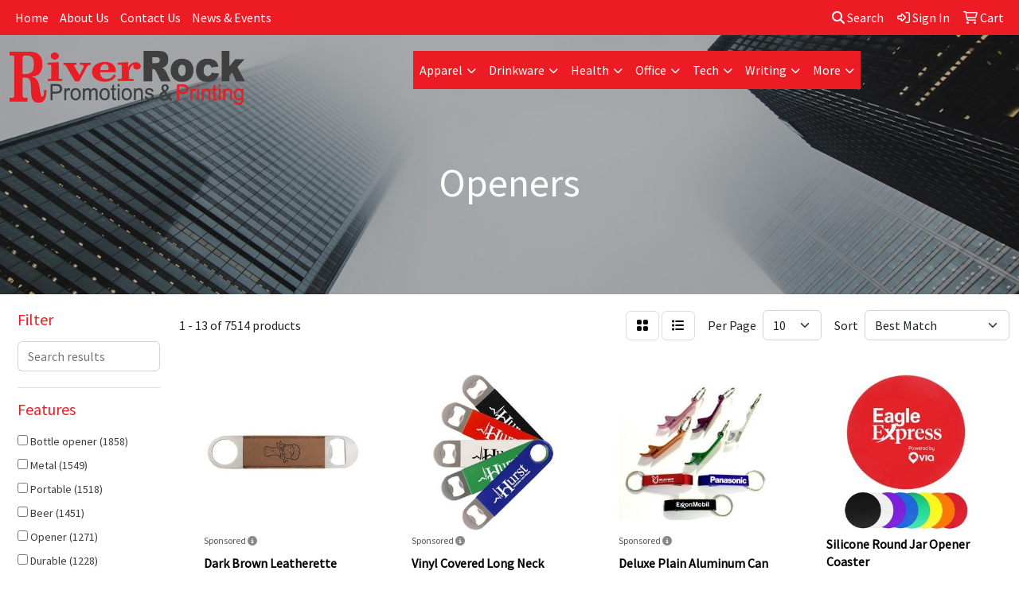

--- FILE ---
content_type: text/html
request_url: https://www.riverrockpp.com/ws/ws.dll/StartSrch?UID=37065&WENavID=16680428
body_size: 11401
content:
<!DOCTYPE html>
<html lang="en"><head>
<meta charset="utf-8">
<meta http-equiv="X-UA-Compatible" content="IE=edge">
<meta name="viewport" content="width=device-width, initial-scale=1">
<!-- The above 3 meta tags *must* come first in the head; any other head content must come *after* these tags -->


<link href="/distsite/styles/8/css/bootstrap.min.css" rel="stylesheet" />
<link href="https://fonts.googleapis.com/css?family=Open+Sans:400,600|Oswald:400,600" rel="stylesheet">
<link href="/distsite/styles/8/css/owl.carousel.min.css" rel="stylesheet">
<link href="/distsite/styles/8/css/nouislider.css" rel="stylesheet">
<!--<link href="/distsite/styles/8/css/menu.css" rel="stylesheet"/>-->
<link href="/distsite/styles/8/css/flexslider.css" rel="stylesheet">
<link href="/distsite/styles/8/css/all.min.css" rel="stylesheet">
<link href="/distsite/styles/8/css/slick/slick.css" rel="stylesheet"/>
<link href="/distsite/styles/8/css/lightbox/lightbox.css" rel="stylesheet"  />
<link href="/distsite/styles/8/css/yamm.css" rel="stylesheet" />
<!-- Custom styles for this theme -->
<link href="/we/we.dll/StyleSheet?UN=37065&Type=WETheme&TS=C45629.7206944444" rel="stylesheet">
<!-- Custom styles for this theme -->
<link href="/we/we.dll/StyleSheet?UN=37065&Type=WETheme-PS&TS=C45629.7206944444" rel="stylesheet">


<!-- HTML5 shim and Respond.js for IE8 support of HTML5 elements and media queries -->
<!--[if lt IE 9]>
      <script src="https://oss.maxcdn.com/html5shiv/3.7.3/html5shiv.min.js"></script>
      <script src="https://oss.maxcdn.com/respond/1.4.2/respond.min.js"></script>
    <![endif]-->

</head>

<body style="background:#fff;">


  <!-- Slide-Out Menu -->
  <div id="filter-menu" class="filter-menu">
    <button id="close-menu" class="btn-close"></button>
    <div class="menu-content">
      
<aside class="filter-sidebar">



<div class="filter-section first">
	<h2>Filter</h2>
	 <div class="input-group mb-3">
	 <input type="text" style="border-right:0;" placeholder="Search results" class="form-control text-search-within-results" name="SearchWithinResults" value="" maxlength="100" onkeyup="HandleTextFilter(event);">
	  <label class="input-group-text" style="background-color:#fff;"><a  style="display:none;" href="javascript:void(0);" class="remove-filter" data-toggle="tooltip" title="Clear" onclick="ClearTextFilter();"><i class="far fa-times" aria-hidden="true"></i> <span class="fa-sr-only">x</span></a></label>
	</div>
</div>

<a href="javascript:void(0);" class="clear-filters"  style="display:none;" onclick="ClearDrillDown();">Clear all filters</a>

<div class="filter-section"  style="display:none;">
	<h2>Categories</h2>

	<div class="filter-list">

	 

		<!-- wrapper for more filters -->
        <div class="show-filter">

		</div><!-- showfilters -->

	</div>

		<a href="#" class="show-more"  style="display:none;" >Show more</a>
</div>


<div class="filter-section" >
	<h2>Features</h2>

		<div class="filter-list">

	  		<div class="checkbox"><label><input class="filtercheckbox" type="checkbox" name="2|Bottle opener" ><span> Bottle opener (1858)</span></label></div><div class="checkbox"><label><input class="filtercheckbox" type="checkbox" name="2|Metal" ><span> Metal (1549)</span></label></div><div class="checkbox"><label><input class="filtercheckbox" type="checkbox" name="2|Portable" ><span> Portable (1518)</span></label></div><div class="checkbox"><label><input class="filtercheckbox" type="checkbox" name="2|Beer" ><span> Beer (1451)</span></label></div><div class="checkbox"><label><input class="filtercheckbox" type="checkbox" name="2|Opener" ><span> Opener (1271)</span></label></div><div class="checkbox"><label><input class="filtercheckbox" type="checkbox" name="2|Durable" ><span> Durable (1228)</span></label></div><div class="checkbox"><label><input class="filtercheckbox" type="checkbox" name="2|Bar" ><span> Bar (1189)</span></label></div><div class="checkbox"><label><input class="filtercheckbox" type="checkbox" name="2|Bottle cap remover" ><span> Bottle cap remover (1119)</span></label></div><div class="checkbox"><label><input class="filtercheckbox" type="checkbox" name="2|Bottle" ><span> Bottle (1040)</span></label></div><div class="checkbox"><label><input class="filtercheckbox" type="checkbox" name="2|Beverage" ><span> Beverage (1023)</span></label></div><div class="show-filter"><div class="checkbox"><label><input class="filtercheckbox" type="checkbox" name="2|Wine" ><span> Wine (838)</span></label></div><div class="checkbox"><label><input class="filtercheckbox" type="checkbox" name="2|Keychain" ><span> Keychain (798)</span></label></div><div class="checkbox"><label><input class="filtercheckbox" type="checkbox" name="2|Stainless steel" ><span> Stainless steel (766)</span></label></div><div class="checkbox"><label><input class="filtercheckbox" type="checkbox" name="2|Drink" ><span> Drink (752)</span></label></div><div class="checkbox"><label><input class="filtercheckbox" type="checkbox" name="2|Aluminum" ><span> Aluminum (742)</span></label></div><div class="checkbox"><label><input class="filtercheckbox" type="checkbox" name="2|Kitchen" ><span> Kitchen (730)</span></label></div><div class="checkbox"><label><input class="filtercheckbox" type="checkbox" name="2|Party" ><span> Party (704)</span></label></div><div class="checkbox"><label><input class="filtercheckbox" type="checkbox" name="2|Split ring" ><span> Split ring (695)</span></label></div><div class="checkbox"><label><input class="filtercheckbox" type="checkbox" name="2|Lightweight" ><span> Lightweight (673)</span></label></div><div class="checkbox"><label><input class="filtercheckbox" type="checkbox" name="2|Restaurant" ><span> Restaurant (673)</span></label></div><div class="checkbox"><label><input class="filtercheckbox" type="checkbox" name="2|Key holder" ><span> Key holder (672)</span></label></div><div class="checkbox"><label><input class="filtercheckbox" type="checkbox" name="2|Key tag" ><span> Key tag (633)</span></label></div><div class="checkbox"><label><input class="filtercheckbox" type="checkbox" name="2|Compact" ><span> Compact (590)</span></label></div><div class="checkbox"><label><input class="filtercheckbox" type="checkbox" name="2|Can" ><span> Can (570)</span></label></div><div class="checkbox"><label><input class="filtercheckbox" type="checkbox" name="2|Tools" ><span> Tools (559)</span></label></div><div class="checkbox"><label><input class="filtercheckbox" type="checkbox" name="2|Key fob" ><span> Key fob (514)</span></label></div><div class="checkbox"><label><input class="filtercheckbox" type="checkbox" name="2|Corkscrew" ><span> Corkscrew (507)</span></label></div><div class="checkbox"><label><input class="filtercheckbox" type="checkbox" name="2|Remover" ><span> Remover (484)</span></label></div><div class="checkbox"><label><input class="filtercheckbox" type="checkbox" name="2|Keyring" ><span> Keyring (483)</span></label></div><div class="checkbox"><label><input class="filtercheckbox" type="checkbox" name="2|Key ring" ><span> Key ring (452)</span></label></div><div class="checkbox"><label><input class="filtercheckbox" type="checkbox" name="2|Key" ><span> Key (442)</span></label></div><div class="checkbox"><label><input class="filtercheckbox" type="checkbox" name="2|Beer opener" ><span> Beer opener (431)</span></label></div><div class="checkbox"><label><input class="filtercheckbox" type="checkbox" name="2|Tag" ><span> Tag (419)</span></label></div><div class="checkbox"><label><input class="filtercheckbox" type="checkbox" name="2|Holder" ><span> Holder (412)</span></label></div><div class="checkbox"><label><input class="filtercheckbox" type="checkbox" name="2|Handheld" ><span> Handheld (402)</span></label></div><div class="checkbox"><label><input class="filtercheckbox" type="checkbox" name="2|Bartender" ><span> Bartender (400)</span></label></div><div class="checkbox"><label><input class="filtercheckbox" type="checkbox" name="2|Ring" ><span> Ring (391)</span></label></div><div class="checkbox"><label><input class="filtercheckbox" type="checkbox" name="2|Cap remover" ><span> Cap remover (390)</span></label></div><div class="checkbox"><label><input class="filtercheckbox" type="checkbox" name="2|Chain" ><span> Chain (373)</span></label></div><div class="checkbox"><label><input class="filtercheckbox" type="checkbox" name="2|Keytag" ><span> Keytag (356)</span></label></div><div class="checkbox"><label><input class="filtercheckbox" type="checkbox" name="2|Fob" ><span> Fob (352)</span></label></div><div class="checkbox"><label><input class="filtercheckbox" type="checkbox" name="2|Claw" ><span> Claw (340)</span></label></div><div class="checkbox"><label><input class="filtercheckbox" type="checkbox" name="2|Wine opener" ><span> Wine opener (336)</span></label></div><div class="checkbox"><label><input class="filtercheckbox" type="checkbox" name="2|Plastic" ><span> Plastic (333)</span></label></div><div class="checkbox"><label><input class="filtercheckbox" type="checkbox" name="2|Split" ><span> Split (333)</span></label></div><div class="checkbox"><label><input class="filtercheckbox" type="checkbox" name="2|Alloy" ><span> Alloy (329)</span></label></div><div class="checkbox"><label><input class="filtercheckbox" type="checkbox" name="2|Crab" ><span> Crab (320)</span></label></div><div class="checkbox"><label><input class="filtercheckbox" type="checkbox" name="2|Barware" ><span> Barware (307)</span></label></div><div class="checkbox"><label><input class="filtercheckbox" type="checkbox" name="2|Magnetic" ><span> Magnetic (300)</span></label></div><div class="checkbox"><label><input class="filtercheckbox" type="checkbox" name="2|Drinking" ><span> Drinking (285)</span></label></div></div>

			<!-- wrapper for more filters -->
			<div class="show-filter">

			</div><!-- showfilters -->
 		</div>
		<a href="#" class="show-more"  >Show more</a>


</div>


<div class="filter-section" >
	<h2>Colors</h2>

		<div class="filter-list">

		  	<div class="checkbox"><label><input class="filtercheckbox" type="checkbox" name="1|Black" ><span> Black (3256)</span></label></div><div class="checkbox"><label><input class="filtercheckbox" type="checkbox" name="1|Red" ><span> Red (2776)</span></label></div><div class="checkbox"><label><input class="filtercheckbox" type="checkbox" name="1|Blue" ><span> Blue (2731)</span></label></div><div class="checkbox"><label><input class="filtercheckbox" type="checkbox" name="1|Silver" ><span> Silver (2362)</span></label></div><div class="checkbox"><label><input class="filtercheckbox" type="checkbox" name="1|Green" ><span> Green (2141)</span></label></div><div class="checkbox"><label><input class="filtercheckbox" type="checkbox" name="1|White" ><span> White (1261)</span></label></div><div class="checkbox"><label><input class="filtercheckbox" type="checkbox" name="1|Purple" ><span> Purple (1135)</span></label></div><div class="checkbox"><label><input class="filtercheckbox" type="checkbox" name="1|Yellow" ><span> Yellow (1090)</span></label></div><div class="checkbox"><label><input class="filtercheckbox" type="checkbox" name="1|Orange" ><span> Orange (1015)</span></label></div><div class="checkbox"><label><input class="filtercheckbox" type="checkbox" name="1|Pink" ><span> Pink (830)</span></label></div><div class="show-filter"><div class="checkbox"><label><input class="filtercheckbox" type="checkbox" name="1|Gold" ><span> Gold (668)</span></label></div><div class="checkbox"><label><input class="filtercheckbox" type="checkbox" name="1|Brown" ><span> Brown (508)</span></label></div><div class="checkbox"><label><input class="filtercheckbox" type="checkbox" name="1|Various" ><span> Various (384)</span></label></div><div class="checkbox"><label><input class="filtercheckbox" type="checkbox" name="1|Gray" ><span> Gray (283)</span></label></div><div class="checkbox"><label><input class="filtercheckbox" type="checkbox" name="1|Black/silver" ><span> Black/silver (158)</span></label></div><div class="checkbox"><label><input class="filtercheckbox" type="checkbox" name="1|Wood brown" ><span> Wood brown (156)</span></label></div><div class="checkbox"><label><input class="filtercheckbox" type="checkbox" name="1|Navy blue" ><span> Navy blue (97)</span></label></div><div class="checkbox"><label><input class="filtercheckbox" type="checkbox" name="1|Royal blue" ><span> Royal blue (94)</span></label></div><div class="checkbox"><label><input class="filtercheckbox" type="checkbox" name="1|Light blue" ><span> Light blue (78)</span></label></div><div class="checkbox"><label><input class="filtercheckbox" type="checkbox" name="1|Blue/silver" ><span> Blue/silver (76)</span></label></div><div class="checkbox"><label><input class="filtercheckbox" type="checkbox" name="1|Black with gold engraving" ><span> Black with gold engraving (74)</span></label></div><div class="checkbox"><label><input class="filtercheckbox" type="checkbox" name="1|Dark brown with black engraving" ><span> Dark brown with black engraving (74)</span></label></div><div class="checkbox"><label><input class="filtercheckbox" type="checkbox" name="1|Gray with black engraving" ><span> Gray with black engraving (74)</span></label></div><div class="checkbox"><label><input class="filtercheckbox" type="checkbox" name="1|Light brown with black engraving" ><span> Light brown with black engraving (74)</span></label></div><div class="checkbox"><label><input class="filtercheckbox" type="checkbox" name="1|Rawhide with black engraving" ><span> Rawhide with black engraving (74)</span></label></div><div class="checkbox"><label><input class="filtercheckbox" type="checkbox" name="1|Rose gold" ><span> Rose gold (71)</span></label></div><div class="checkbox"><label><input class="filtercheckbox" type="checkbox" name="1|Black with silver engraving" ><span> Black with silver engraving (66)</span></label></div><div class="checkbox"><label><input class="filtercheckbox" type="checkbox" name="1|Teal with black engraving" ><span> Teal with black engraving (66)</span></label></div><div class="checkbox"><label><input class="filtercheckbox" type="checkbox" name="1|Red/silver" ><span> Red/silver (62)</span></label></div><div class="checkbox"><label><input class="filtercheckbox" type="checkbox" name="1|Dark blue" ><span> Dark blue (61)</span></label></div><div class="checkbox"><label><input class="filtercheckbox" type="checkbox" name="1|Blue with silver engraving" ><span> Blue with silver engraving (56)</span></label></div><div class="checkbox"><label><input class="filtercheckbox" type="checkbox" name="1|Rose red" ><span> Rose red (56)</span></label></div><div class="checkbox"><label><input class="filtercheckbox" type="checkbox" name="1|Rustic brown with gold engraving" ><span> Rustic brown with gold engraving (55)</span></label></div><div class="checkbox"><label><input class="filtercheckbox" type="checkbox" name="1|Burgundy red" ><span> Burgundy red (50)</span></label></div><div class="checkbox"><label><input class="filtercheckbox" type="checkbox" name="1|Silver/black" ><span> Silver/black (48)</span></label></div><div class="checkbox"><label><input class="filtercheckbox" type="checkbox" name="1|Dark brown" ><span> Dark brown (46)</span></label></div><div class="checkbox"><label><input class="filtercheckbox" type="checkbox" name="1|Wooden brown" ><span> Wooden brown (45)</span></label></div><div class="checkbox"><label><input class="filtercheckbox" type="checkbox" name="1|Cork with black engraving" ><span> Cork with black engraving (44)</span></label></div><div class="checkbox"><label><input class="filtercheckbox" type="checkbox" name="1|Pink with black engraving" ><span> Pink with black engraving (44)</span></label></div><div class="checkbox"><label><input class="filtercheckbox" type="checkbox" name="1|Light brown" ><span> Light brown (43)</span></label></div><div class="checkbox"><label><input class="filtercheckbox" type="checkbox" name="1|White with black engraving" ><span> White with black engraving (41)</span></label></div><div class="checkbox"><label><input class="filtercheckbox" type="checkbox" name="1|White/silver" ><span> White/silver (39)</span></label></div><div class="checkbox"><label><input class="filtercheckbox" type="checkbox" name="1|Wood" ><span> Wood (38)</span></label></div><div class="checkbox"><label><input class="filtercheckbox" type="checkbox" name="1|Green/silver" ><span> Green/silver (37)</span></label></div><div class="checkbox"><label><input class="filtercheckbox" type="checkbox" name="1|Metallic black" ><span> Metallic black (37)</span></label></div><div class="checkbox"><label><input class="filtercheckbox" type="checkbox" name="1|Bamboo with black engraving" ><span> Bamboo with black engraving (34)</span></label></div><div class="checkbox"><label><input class="filtercheckbox" type="checkbox" name="1|Beige" ><span> Beige (34)</span></label></div><div class="checkbox"><label><input class="filtercheckbox" type="checkbox" name="1|Metallic red" ><span> Metallic red (34)</span></label></div><div class="checkbox"><label><input class="filtercheckbox" type="checkbox" name="1|Red with black engraving" ><span> Red with black engraving (34)</span></label></div><div class="checkbox"><label><input class="filtercheckbox" type="checkbox" name="1|Rose with black engraving" ><span> Rose with black engraving (34)</span></label></div></div>


			<!-- wrapper for more filters -->
			<div class="show-filter">

			</div><!-- showfilters -->

		  </div>

		<a href="#" class="show-more"  >Show more</a>
</div>


<div class="filter-section"  >
	<h2>Price Range</h2>
	<div class="filter-price-wrap">
		<div class="filter-price-inner">
			<div class="input-group">
				<span class="input-group-text input-group-text-white">$</span>
				<input type="text" class="form-control form-control-sm filter-min-prices" name="min-prices" value="" placeholder="Min" onkeyup="HandlePriceFilter(event);">
			</div>
			<div class="input-group">
				<span class="input-group-text input-group-text-white">$</span>
				<input type="text" class="form-control form-control-sm filter-max-prices" name="max-prices" value="" placeholder="Max" onkeyup="HandlePriceFilter(event);">
			</div>
		</div>
		<a href="javascript:void(0)" onclick="SetPriceFilter();" ><i class="fa-solid fa-chevron-right"></i></a>
	</div>
</div>

<div class="filter-section"   >
	<h2>Quantity</h2>
	<div class="filter-price-wrap mb-2">
		<input type="text" class="form-control form-control-sm filter-quantity" value="" placeholder="Qty" onkeyup="HandleQuantityFilter(event);">
		<a href="javascript:void(0)" onclick="SetQuantityFilter();"><i class="fa-solid fa-chevron-right"></i></a>
	</div>
</div>




	</aside>

    </div>
</div>




	<div class="container-fluid">
		<div class="row">

			<div class="col-md-3 col-lg-2">
        <div class="d-none d-md-block">
          <div id="desktop-filter">
            
<aside class="filter-sidebar">



<div class="filter-section first">
	<h2>Filter</h2>
	 <div class="input-group mb-3">
	 <input type="text" style="border-right:0;" placeholder="Search results" class="form-control text-search-within-results" name="SearchWithinResults" value="" maxlength="100" onkeyup="HandleTextFilter(event);">
	  <label class="input-group-text" style="background-color:#fff;"><a  style="display:none;" href="javascript:void(0);" class="remove-filter" data-toggle="tooltip" title="Clear" onclick="ClearTextFilter();"><i class="far fa-times" aria-hidden="true"></i> <span class="fa-sr-only">x</span></a></label>
	</div>
</div>

<a href="javascript:void(0);" class="clear-filters"  style="display:none;" onclick="ClearDrillDown();">Clear all filters</a>

<div class="filter-section"  style="display:none;">
	<h2>Categories</h2>

	<div class="filter-list">

	 

		<!-- wrapper for more filters -->
        <div class="show-filter">

		</div><!-- showfilters -->

	</div>

		<a href="#" class="show-more"  style="display:none;" >Show more</a>
</div>


<div class="filter-section" >
	<h2>Features</h2>

		<div class="filter-list">

	  		<div class="checkbox"><label><input class="filtercheckbox" type="checkbox" name="2|Bottle opener" ><span> Bottle opener (1858)</span></label></div><div class="checkbox"><label><input class="filtercheckbox" type="checkbox" name="2|Metal" ><span> Metal (1549)</span></label></div><div class="checkbox"><label><input class="filtercheckbox" type="checkbox" name="2|Portable" ><span> Portable (1518)</span></label></div><div class="checkbox"><label><input class="filtercheckbox" type="checkbox" name="2|Beer" ><span> Beer (1451)</span></label></div><div class="checkbox"><label><input class="filtercheckbox" type="checkbox" name="2|Opener" ><span> Opener (1271)</span></label></div><div class="checkbox"><label><input class="filtercheckbox" type="checkbox" name="2|Durable" ><span> Durable (1228)</span></label></div><div class="checkbox"><label><input class="filtercheckbox" type="checkbox" name="2|Bar" ><span> Bar (1189)</span></label></div><div class="checkbox"><label><input class="filtercheckbox" type="checkbox" name="2|Bottle cap remover" ><span> Bottle cap remover (1119)</span></label></div><div class="checkbox"><label><input class="filtercheckbox" type="checkbox" name="2|Bottle" ><span> Bottle (1040)</span></label></div><div class="checkbox"><label><input class="filtercheckbox" type="checkbox" name="2|Beverage" ><span> Beverage (1023)</span></label></div><div class="show-filter"><div class="checkbox"><label><input class="filtercheckbox" type="checkbox" name="2|Wine" ><span> Wine (838)</span></label></div><div class="checkbox"><label><input class="filtercheckbox" type="checkbox" name="2|Keychain" ><span> Keychain (798)</span></label></div><div class="checkbox"><label><input class="filtercheckbox" type="checkbox" name="2|Stainless steel" ><span> Stainless steel (766)</span></label></div><div class="checkbox"><label><input class="filtercheckbox" type="checkbox" name="2|Drink" ><span> Drink (752)</span></label></div><div class="checkbox"><label><input class="filtercheckbox" type="checkbox" name="2|Aluminum" ><span> Aluminum (742)</span></label></div><div class="checkbox"><label><input class="filtercheckbox" type="checkbox" name="2|Kitchen" ><span> Kitchen (730)</span></label></div><div class="checkbox"><label><input class="filtercheckbox" type="checkbox" name="2|Party" ><span> Party (704)</span></label></div><div class="checkbox"><label><input class="filtercheckbox" type="checkbox" name="2|Split ring" ><span> Split ring (695)</span></label></div><div class="checkbox"><label><input class="filtercheckbox" type="checkbox" name="2|Lightweight" ><span> Lightweight (673)</span></label></div><div class="checkbox"><label><input class="filtercheckbox" type="checkbox" name="2|Restaurant" ><span> Restaurant (673)</span></label></div><div class="checkbox"><label><input class="filtercheckbox" type="checkbox" name="2|Key holder" ><span> Key holder (672)</span></label></div><div class="checkbox"><label><input class="filtercheckbox" type="checkbox" name="2|Key tag" ><span> Key tag (633)</span></label></div><div class="checkbox"><label><input class="filtercheckbox" type="checkbox" name="2|Compact" ><span> Compact (590)</span></label></div><div class="checkbox"><label><input class="filtercheckbox" type="checkbox" name="2|Can" ><span> Can (570)</span></label></div><div class="checkbox"><label><input class="filtercheckbox" type="checkbox" name="2|Tools" ><span> Tools (559)</span></label></div><div class="checkbox"><label><input class="filtercheckbox" type="checkbox" name="2|Key fob" ><span> Key fob (514)</span></label></div><div class="checkbox"><label><input class="filtercheckbox" type="checkbox" name="2|Corkscrew" ><span> Corkscrew (507)</span></label></div><div class="checkbox"><label><input class="filtercheckbox" type="checkbox" name="2|Remover" ><span> Remover (484)</span></label></div><div class="checkbox"><label><input class="filtercheckbox" type="checkbox" name="2|Keyring" ><span> Keyring (483)</span></label></div><div class="checkbox"><label><input class="filtercheckbox" type="checkbox" name="2|Key ring" ><span> Key ring (452)</span></label></div><div class="checkbox"><label><input class="filtercheckbox" type="checkbox" name="2|Key" ><span> Key (442)</span></label></div><div class="checkbox"><label><input class="filtercheckbox" type="checkbox" name="2|Beer opener" ><span> Beer opener (431)</span></label></div><div class="checkbox"><label><input class="filtercheckbox" type="checkbox" name="2|Tag" ><span> Tag (419)</span></label></div><div class="checkbox"><label><input class="filtercheckbox" type="checkbox" name="2|Holder" ><span> Holder (412)</span></label></div><div class="checkbox"><label><input class="filtercheckbox" type="checkbox" name="2|Handheld" ><span> Handheld (402)</span></label></div><div class="checkbox"><label><input class="filtercheckbox" type="checkbox" name="2|Bartender" ><span> Bartender (400)</span></label></div><div class="checkbox"><label><input class="filtercheckbox" type="checkbox" name="2|Ring" ><span> Ring (391)</span></label></div><div class="checkbox"><label><input class="filtercheckbox" type="checkbox" name="2|Cap remover" ><span> Cap remover (390)</span></label></div><div class="checkbox"><label><input class="filtercheckbox" type="checkbox" name="2|Chain" ><span> Chain (373)</span></label></div><div class="checkbox"><label><input class="filtercheckbox" type="checkbox" name="2|Keytag" ><span> Keytag (356)</span></label></div><div class="checkbox"><label><input class="filtercheckbox" type="checkbox" name="2|Fob" ><span> Fob (352)</span></label></div><div class="checkbox"><label><input class="filtercheckbox" type="checkbox" name="2|Claw" ><span> Claw (340)</span></label></div><div class="checkbox"><label><input class="filtercheckbox" type="checkbox" name="2|Wine opener" ><span> Wine opener (336)</span></label></div><div class="checkbox"><label><input class="filtercheckbox" type="checkbox" name="2|Plastic" ><span> Plastic (333)</span></label></div><div class="checkbox"><label><input class="filtercheckbox" type="checkbox" name="2|Split" ><span> Split (333)</span></label></div><div class="checkbox"><label><input class="filtercheckbox" type="checkbox" name="2|Alloy" ><span> Alloy (329)</span></label></div><div class="checkbox"><label><input class="filtercheckbox" type="checkbox" name="2|Crab" ><span> Crab (320)</span></label></div><div class="checkbox"><label><input class="filtercheckbox" type="checkbox" name="2|Barware" ><span> Barware (307)</span></label></div><div class="checkbox"><label><input class="filtercheckbox" type="checkbox" name="2|Magnetic" ><span> Magnetic (300)</span></label></div><div class="checkbox"><label><input class="filtercheckbox" type="checkbox" name="2|Drinking" ><span> Drinking (285)</span></label></div></div>

			<!-- wrapper for more filters -->
			<div class="show-filter">

			</div><!-- showfilters -->
 		</div>
		<a href="#" class="show-more"  >Show more</a>


</div>


<div class="filter-section" >
	<h2>Colors</h2>

		<div class="filter-list">

		  	<div class="checkbox"><label><input class="filtercheckbox" type="checkbox" name="1|Black" ><span> Black (3256)</span></label></div><div class="checkbox"><label><input class="filtercheckbox" type="checkbox" name="1|Red" ><span> Red (2776)</span></label></div><div class="checkbox"><label><input class="filtercheckbox" type="checkbox" name="1|Blue" ><span> Blue (2731)</span></label></div><div class="checkbox"><label><input class="filtercheckbox" type="checkbox" name="1|Silver" ><span> Silver (2362)</span></label></div><div class="checkbox"><label><input class="filtercheckbox" type="checkbox" name="1|Green" ><span> Green (2141)</span></label></div><div class="checkbox"><label><input class="filtercheckbox" type="checkbox" name="1|White" ><span> White (1261)</span></label></div><div class="checkbox"><label><input class="filtercheckbox" type="checkbox" name="1|Purple" ><span> Purple (1135)</span></label></div><div class="checkbox"><label><input class="filtercheckbox" type="checkbox" name="1|Yellow" ><span> Yellow (1090)</span></label></div><div class="checkbox"><label><input class="filtercheckbox" type="checkbox" name="1|Orange" ><span> Orange (1015)</span></label></div><div class="checkbox"><label><input class="filtercheckbox" type="checkbox" name="1|Pink" ><span> Pink (830)</span></label></div><div class="show-filter"><div class="checkbox"><label><input class="filtercheckbox" type="checkbox" name="1|Gold" ><span> Gold (668)</span></label></div><div class="checkbox"><label><input class="filtercheckbox" type="checkbox" name="1|Brown" ><span> Brown (508)</span></label></div><div class="checkbox"><label><input class="filtercheckbox" type="checkbox" name="1|Various" ><span> Various (384)</span></label></div><div class="checkbox"><label><input class="filtercheckbox" type="checkbox" name="1|Gray" ><span> Gray (283)</span></label></div><div class="checkbox"><label><input class="filtercheckbox" type="checkbox" name="1|Black/silver" ><span> Black/silver (158)</span></label></div><div class="checkbox"><label><input class="filtercheckbox" type="checkbox" name="1|Wood brown" ><span> Wood brown (156)</span></label></div><div class="checkbox"><label><input class="filtercheckbox" type="checkbox" name="1|Navy blue" ><span> Navy blue (97)</span></label></div><div class="checkbox"><label><input class="filtercheckbox" type="checkbox" name="1|Royal blue" ><span> Royal blue (94)</span></label></div><div class="checkbox"><label><input class="filtercheckbox" type="checkbox" name="1|Light blue" ><span> Light blue (78)</span></label></div><div class="checkbox"><label><input class="filtercheckbox" type="checkbox" name="1|Blue/silver" ><span> Blue/silver (76)</span></label></div><div class="checkbox"><label><input class="filtercheckbox" type="checkbox" name="1|Black with gold engraving" ><span> Black with gold engraving (74)</span></label></div><div class="checkbox"><label><input class="filtercheckbox" type="checkbox" name="1|Dark brown with black engraving" ><span> Dark brown with black engraving (74)</span></label></div><div class="checkbox"><label><input class="filtercheckbox" type="checkbox" name="1|Gray with black engraving" ><span> Gray with black engraving (74)</span></label></div><div class="checkbox"><label><input class="filtercheckbox" type="checkbox" name="1|Light brown with black engraving" ><span> Light brown with black engraving (74)</span></label></div><div class="checkbox"><label><input class="filtercheckbox" type="checkbox" name="1|Rawhide with black engraving" ><span> Rawhide with black engraving (74)</span></label></div><div class="checkbox"><label><input class="filtercheckbox" type="checkbox" name="1|Rose gold" ><span> Rose gold (71)</span></label></div><div class="checkbox"><label><input class="filtercheckbox" type="checkbox" name="1|Black with silver engraving" ><span> Black with silver engraving (66)</span></label></div><div class="checkbox"><label><input class="filtercheckbox" type="checkbox" name="1|Teal with black engraving" ><span> Teal with black engraving (66)</span></label></div><div class="checkbox"><label><input class="filtercheckbox" type="checkbox" name="1|Red/silver" ><span> Red/silver (62)</span></label></div><div class="checkbox"><label><input class="filtercheckbox" type="checkbox" name="1|Dark blue" ><span> Dark blue (61)</span></label></div><div class="checkbox"><label><input class="filtercheckbox" type="checkbox" name="1|Blue with silver engraving" ><span> Blue with silver engraving (56)</span></label></div><div class="checkbox"><label><input class="filtercheckbox" type="checkbox" name="1|Rose red" ><span> Rose red (56)</span></label></div><div class="checkbox"><label><input class="filtercheckbox" type="checkbox" name="1|Rustic brown with gold engraving" ><span> Rustic brown with gold engraving (55)</span></label></div><div class="checkbox"><label><input class="filtercheckbox" type="checkbox" name="1|Burgundy red" ><span> Burgundy red (50)</span></label></div><div class="checkbox"><label><input class="filtercheckbox" type="checkbox" name="1|Silver/black" ><span> Silver/black (48)</span></label></div><div class="checkbox"><label><input class="filtercheckbox" type="checkbox" name="1|Dark brown" ><span> Dark brown (46)</span></label></div><div class="checkbox"><label><input class="filtercheckbox" type="checkbox" name="1|Wooden brown" ><span> Wooden brown (45)</span></label></div><div class="checkbox"><label><input class="filtercheckbox" type="checkbox" name="1|Cork with black engraving" ><span> Cork with black engraving (44)</span></label></div><div class="checkbox"><label><input class="filtercheckbox" type="checkbox" name="1|Pink with black engraving" ><span> Pink with black engraving (44)</span></label></div><div class="checkbox"><label><input class="filtercheckbox" type="checkbox" name="1|Light brown" ><span> Light brown (43)</span></label></div><div class="checkbox"><label><input class="filtercheckbox" type="checkbox" name="1|White with black engraving" ><span> White with black engraving (41)</span></label></div><div class="checkbox"><label><input class="filtercheckbox" type="checkbox" name="1|White/silver" ><span> White/silver (39)</span></label></div><div class="checkbox"><label><input class="filtercheckbox" type="checkbox" name="1|Wood" ><span> Wood (38)</span></label></div><div class="checkbox"><label><input class="filtercheckbox" type="checkbox" name="1|Green/silver" ><span> Green/silver (37)</span></label></div><div class="checkbox"><label><input class="filtercheckbox" type="checkbox" name="1|Metallic black" ><span> Metallic black (37)</span></label></div><div class="checkbox"><label><input class="filtercheckbox" type="checkbox" name="1|Bamboo with black engraving" ><span> Bamboo with black engraving (34)</span></label></div><div class="checkbox"><label><input class="filtercheckbox" type="checkbox" name="1|Beige" ><span> Beige (34)</span></label></div><div class="checkbox"><label><input class="filtercheckbox" type="checkbox" name="1|Metallic red" ><span> Metallic red (34)</span></label></div><div class="checkbox"><label><input class="filtercheckbox" type="checkbox" name="1|Red with black engraving" ><span> Red with black engraving (34)</span></label></div><div class="checkbox"><label><input class="filtercheckbox" type="checkbox" name="1|Rose with black engraving" ><span> Rose with black engraving (34)</span></label></div></div>


			<!-- wrapper for more filters -->
			<div class="show-filter">

			</div><!-- showfilters -->

		  </div>

		<a href="#" class="show-more"  >Show more</a>
</div>


<div class="filter-section"  >
	<h2>Price Range</h2>
	<div class="filter-price-wrap">
		<div class="filter-price-inner">
			<div class="input-group">
				<span class="input-group-text input-group-text-white">$</span>
				<input type="text" class="form-control form-control-sm filter-min-prices" name="min-prices" value="" placeholder="Min" onkeyup="HandlePriceFilter(event);">
			</div>
			<div class="input-group">
				<span class="input-group-text input-group-text-white">$</span>
				<input type="text" class="form-control form-control-sm filter-max-prices" name="max-prices" value="" placeholder="Max" onkeyup="HandlePriceFilter(event);">
			</div>
		</div>
		<a href="javascript:void(0)" onclick="SetPriceFilter();" ><i class="fa-solid fa-chevron-right"></i></a>
	</div>
</div>

<div class="filter-section"   >
	<h2>Quantity</h2>
	<div class="filter-price-wrap mb-2">
		<input type="text" class="form-control form-control-sm filter-quantity" value="" placeholder="Qty" onkeyup="HandleQuantityFilter(event);">
		<a href="javascript:void(0)" onclick="SetQuantityFilter();"><i class="fa-solid fa-chevron-right"></i></a>
	</div>
</div>




	</aside>

          </div>
        </div>
			</div>

			<div class="col-md-9 col-lg-10">
				

				<ol class="breadcrumb"  style="display:none;" >
              		<li><a href="https://www.riverrockpp.com" target="_top">Home</a></li>
             	 	<li class="active">Openers</li>
            	</ol>




				<div id="product-list-controls">

				
						<div class="d-flex align-items-center justify-content-between">
							<div class="d-none d-md-block me-3">
								1 - 13 of  7514 <span class="d-none d-lg-inline">products</span>
							</div>
					  
						  <!-- Right Aligned Controls -->
						  <div class="product-controls-right d-flex align-items-center">
       
              <button id="show-filter-button" class="btn btn-control d-block d-md-none"><i class="fa-solid fa-filter" aria-hidden="true"></i></button>

							
							<span class="me-3">
								<a href="/ws/ws.dll/StartSrch?UID=37065&WENavID=16680428&View=T&ST=260119190504262209860215289" class="btn btn-control grid" title="Change to Grid View"><i class="fa-solid fa-grid-2" aria-hidden="true"></i>  <span class="fa-sr-only">Grid</span></a>
								<a href="/ws/ws.dll/StartSrch?UID=37065&WENavID=16680428&View=L&ST=260119190504262209860215289" class="btn btn-control" title="Change to List View"><i class="fa-solid fa-list"></i> <span class="fa-sr-only">List</span></a>
							</span>
							
					  
							<!-- Number of Items Per Page -->
							<div class="me-2 d-none d-lg-block">
								<label>Per Page</label>
							</div>
							<div class="me-3 d-none d-md-block">
								<select class="form-select notranslate" onchange="GoToNewURL(this);" aria-label="Items per page">
									<option value="/ws/ws.dll/StartSrch?UID=37065&WENavID=16680428&ST=260119190504262209860215289&PPP=10" selected>10</option><option value="/ws/ws.dll/StartSrch?UID=37065&WENavID=16680428&ST=260119190504262209860215289&PPP=25" >25</option><option value="/ws/ws.dll/StartSrch?UID=37065&WENavID=16680428&ST=260119190504262209860215289&PPP=50" >50</option><option value="/ws/ws.dll/StartSrch?UID=37065&WENavID=16680428&ST=260119190504262209860215289&PPP=100" >100</option><option value="/ws/ws.dll/StartSrch?UID=37065&WENavID=16680428&ST=260119190504262209860215289&PPP=250" >250</option>
								
								</select>
							</div>
					  
							<!-- Sort By -->
							<div class="d-none d-lg-block me-2">
								<label>Sort</label>
							</div>
							<div>
								<select class="form-select" onchange="GoToNewURL(this);">
									<option value="/ws/ws.dll/StartSrch?UID=37065&WENavID=16680428&Sort=0">Best Match</option><option value="/ws/ws.dll/StartSrch?UID=37065&WENavID=16680428&Sort=3">Most Popular</option><option value="/ws/ws.dll/StartSrch?UID=37065&WENavID=16680428&Sort=1">Price (Low to High)</option><option value="/ws/ws.dll/StartSrch?UID=37065&WENavID=16680428&Sort=2">Price (High to Low)</option>
								 </select>
							</div>
						  </div>
						</div>

			  </div>

				<!-- Product Results List -->
				<ul class="thumbnail-list"><li>
 <a href="https://www.riverrockpp.com/p/OLXAL-MJDLT/dark-brown-leatherette-bottle-opener" target="_parent" alt="Dark Brown Leatherette Bottle Opener" data-adid="69170|5644229" onclick="PostAdStatToService(505644229,1);">
 <div class="pr-list-grid">
		<img class="img-responsive" src="/ws/ws.dll/QPic?SN=69170&P=505644229&I=0&PX=300" alt="Dark Brown Leatherette Bottle Opener">
		<p class="pr-list-sponsored">Sponsored <span data-bs-toggle="tooltip" data-container="body" data-bs-placement="top" title="You're seeing this ad based on the product's relevance to your search query."><i class="fa fa-info-circle" aria-hidden="true"></i></span></p>
		<p class="pr-name">Dark Brown Leatherette Bottle Opener</p>
		<div class="pr-meta-row">
			<div class="product-reviews"  style="display:none;">
				<div class="rating-stars">
				<i class="fa-solid fa-star-sharp" aria-hidden="true"></i><i class="fa-solid fa-star-sharp" aria-hidden="true"></i><i class="fa-solid fa-star-sharp" aria-hidden="true"></i><i class="fa-solid fa-star-sharp" aria-hidden="true"></i><i class="fa-solid fa-star-sharp" aria-hidden="true"></i>
				</div>
				<span class="rating-count">(0)</span>
			</div>
			
		</div>
		<p class="pr-number"  ><span class="notranslate">Item #OLXAL-MJDLT</span></p>
		<p class="pr-price"  ><span class="notranslate">$8.0039</span> - <span class="notranslate">$9.3969</span></p>
 </div>
 </a>
</li>
<li>
 <a href="https://www.riverrockpp.com/p/INBYL-LNZUF/vinyl-covered-long-neck-bottle-opener" target="_parent" alt="Vinyl Covered Long Neck Bottle Opener" data-adid="67961|5272649" onclick="PostAdStatToService(385272649,1);">
 <div class="pr-list-grid">
		<img class="img-responsive" src="/ws/ws.dll/QPic?SN=67961&P=385272649&I=0&PX=300" alt="Vinyl Covered Long Neck Bottle Opener">
		<p class="pr-list-sponsored">Sponsored <span data-bs-toggle="tooltip" data-container="body" data-bs-placement="top" title="You're seeing this ad based on the product's relevance to your search query."><i class="fa fa-info-circle" aria-hidden="true"></i></span></p>
		<p class="pr-name">Vinyl Covered Long Neck Bottle Opener</p>
		<div class="pr-meta-row">
			<div class="product-reviews"  style="display:none;">
				<div class="rating-stars">
				<i class="fa-solid fa-star-sharp active" aria-hidden="true"></i><i class="fa-solid fa-star-sharp active" aria-hidden="true"></i><i class="fa-solid fa-star-sharp active" aria-hidden="true"></i><i class="fa-solid fa-star-sharp" aria-hidden="true"></i><i class="fa-solid fa-star-sharp" aria-hidden="true"></i>
				</div>
				<span class="rating-count">(2)</span>
			</div>
			
		</div>
		<p class="pr-number"  ><span class="notranslate">Item #INBYL-LNZUF</span></p>
		<p class="pr-price"  ><span class="notranslate">$1.44</span> - <span class="notranslate">$1.79</span></p>
 </div>
 </a>
</li>
<li>
 <a href="https://www.riverrockpp.com/p/BOAWH-GBDEB/deluxe-plain-aluminum-can-and-bottle-opener-w-key-ring" target="_parent" alt="Deluxe Plain Aluminum Can and Bottle Opener w/ Key Ring" data-adid="67961|2761565" onclick="PostAdStatToService(762761565,1);">
 <div class="pr-list-grid">
		<img class="img-responsive" src="/ws/ws.dll/QPic?SN=67961&P=762761565&I=0&PX=300" alt="Deluxe Plain Aluminum Can and Bottle Opener w/ Key Ring">
		<p class="pr-list-sponsored">Sponsored <span data-bs-toggle="tooltip" data-container="body" data-bs-placement="top" title="You're seeing this ad based on the product's relevance to your search query."><i class="fa fa-info-circle" aria-hidden="true"></i></span></p>
		<p class="pr-name">Deluxe Plain Aluminum Can and Bottle Opener w/ Key Ring</p>
		<div class="pr-meta-row">
			<div class="product-reviews"  style="display:none;">
				<div class="rating-stars">
				<i class="fa-solid fa-star-sharp active" aria-hidden="true"></i><i class="fa-solid fa-star-sharp active" aria-hidden="true"></i><i class="fa-solid fa-star-sharp active" aria-hidden="true"></i><i class="fa-solid fa-star-sharp active" aria-hidden="true"></i><i class="fa-solid fa-star-sharp" aria-hidden="true"></i>
				</div>
				<span class="rating-count">(1)</span>
			</div>
			
		</div>
		<p class="pr-number"  ><span class="notranslate">Item #BOAWH-GBDEB</span></p>
		<p class="pr-price"  ><span class="notranslate">$0.72</span> - <span class="notranslate">$0.94</span></p>
 </div>
 </a>
</li>
<a name="3" href="#" alt="Item 3"></a>
<li>
 <a href="https://www.riverrockpp.com/p/QNBXD-NMQJB/silicone-round-jar-opener-coaster" target="_parent" alt="Silicone Round Jar Opener Coaster">
 <div class="pr-list-grid">
		<img class="img-responsive" src="/ws/ws.dll/QPic?SN=69533&P=186162651&I=0&PX=300" alt="Silicone Round Jar Opener Coaster">
		<p class="pr-name">Silicone Round Jar Opener Coaster</p>
		<div class="pr-meta-row">
			<div class="product-reviews"  style="display:none;">
				<div class="rating-stars">
				<i class="fa-solid fa-star-sharp" aria-hidden="true"></i><i class="fa-solid fa-star-sharp" aria-hidden="true"></i><i class="fa-solid fa-star-sharp" aria-hidden="true"></i><i class="fa-solid fa-star-sharp" aria-hidden="true"></i><i class="fa-solid fa-star-sharp" aria-hidden="true"></i>
				</div>
				<span class="rating-count">(0)</span>
			</div>
			
		</div>
		<p class="pr-number"  ><span class="notranslate">Item #QNBXD-NMQJB</span></p>
		<p class="pr-price"  ><span class="notranslate">$0.616</span> - <span class="notranslate">$1.00</span></p>
 </div>
 </a>
</li>
<a name="4" href="#" alt="Item 4"></a>
<li>
 <a href="https://www.riverrockpp.com/p/IKZCE-RCCLU/aluminum-opener-keychain" target="_parent" alt="Aluminum Opener Keychain">
 <div class="pr-list-grid">
		<img class="img-responsive" src="/ws/ws.dll/QPic?SN=69533&P=737805402&I=0&PX=300" alt="Aluminum Opener Keychain">
		<p class="pr-name">Aluminum Opener Keychain</p>
		<div class="pr-meta-row">
			<div class="product-reviews"  style="display:none;">
				<div class="rating-stars">
				<i class="fa-solid fa-star-sharp" aria-hidden="true"></i><i class="fa-solid fa-star-sharp" aria-hidden="true"></i><i class="fa-solid fa-star-sharp" aria-hidden="true"></i><i class="fa-solid fa-star-sharp" aria-hidden="true"></i><i class="fa-solid fa-star-sharp" aria-hidden="true"></i>
				</div>
				<span class="rating-count">(0)</span>
			</div>
			
		</div>
		<p class="pr-number"  ><span class="notranslate">Item #IKZCE-RCCLU</span></p>
		<p class="pr-price"  ><span class="notranslate">$0.30</span></p>
 </div>
 </a>
</li>
<a name="5" href="#" alt="Item 5"></a>
<li>
 <a href="https://www.riverrockpp.com/p/LJWWI-RRMZU/the-snappy-cover" target="_parent" alt="The Snappy Cover">
 <div class="pr-list-grid">
		<img class="img-responsive" src="/ws/ws.dll/QPic?SN=68218&P=308076166&I=0&PX=300" alt="The Snappy Cover">
		<p class="pr-name">The Snappy Cover</p>
		<div class="pr-meta-row">
			<div class="product-reviews"  style="display:none;">
				<div class="rating-stars">
				<i class="fa-solid fa-star-sharp" aria-hidden="true"></i><i class="fa-solid fa-star-sharp" aria-hidden="true"></i><i class="fa-solid fa-star-sharp" aria-hidden="true"></i><i class="fa-solid fa-star-sharp" aria-hidden="true"></i><i class="fa-solid fa-star-sharp" aria-hidden="true"></i>
				</div>
				<span class="rating-count">(0)</span>
			</div>
			
		</div>
		<p class="pr-number"  ><span class="notranslate">Item #LJWWI-RRMZU</span></p>
		<p class="pr-price"  ><span class="notranslate">$1.29</span> - <span class="notranslate">$1.72</span></p>
 </div>
 </a>
</li>
<a name="6" href="#" alt="Item 6"></a>
<li>
 <a href="https://www.riverrockpp.com/p/ZPBZC-KBEWS/pub-vinyl-bottle-opener" target="_parent" alt="Pub Vinyl Bottle Opener">
 <div class="pr-list-grid">
		<img class="img-responsive" src="/ws/ws.dll/QPic?SN=50018&P=184590630&I=0&PX=300" alt="Pub Vinyl Bottle Opener">
		<p class="pr-name">Pub Vinyl Bottle Opener</p>
		<div class="pr-meta-row">
			<div class="product-reviews"  style="display:none;">
				<div class="rating-stars">
				<i class="fa-solid fa-star-sharp" aria-hidden="true"></i><i class="fa-solid fa-star-sharp" aria-hidden="true"></i><i class="fa-solid fa-star-sharp" aria-hidden="true"></i><i class="fa-solid fa-star-sharp" aria-hidden="true"></i><i class="fa-solid fa-star-sharp" aria-hidden="true"></i>
				</div>
				<span class="rating-count">(0)</span>
			</div>
			
		</div>
		<p class="pr-number"  ><span class="notranslate">Item #ZPBZC-KBEWS</span></p>
		<p class="pr-price"  ><span class="notranslate">$2.75</span> - <span class="notranslate">$3.15</span></p>
 </div>
 </a>
</li>
<a name="7" href="#" alt="Item 7"></a>
<li>
 <a href="https://www.riverrockpp.com/p/QNEZD-OUFOD/4-in-1-sure-grip-opener" target="_parent" alt="4-In-1 Sure Grip Opener">
 <div class="pr-list-grid">
		<img class="img-responsive" src="/ws/ws.dll/QPic?SN=60462&P=906752931&I=0&PX=300" alt="4-In-1 Sure Grip Opener">
		<p class="pr-name">4-In-1 Sure Grip Opener</p>
		<div class="pr-meta-row">
			<div class="product-reviews"  style="display:none;">
				<div class="rating-stars">
				<i class="fa-solid fa-star-sharp" aria-hidden="true"></i><i class="fa-solid fa-star-sharp" aria-hidden="true"></i><i class="fa-solid fa-star-sharp" aria-hidden="true"></i><i class="fa-solid fa-star-sharp" aria-hidden="true"></i><i class="fa-solid fa-star-sharp" aria-hidden="true"></i>
				</div>
				<span class="rating-count">(0)</span>
			</div>
			
		</div>
		<p class="pr-number"  ><span class="notranslate">Item #QNEZD-OUFOD</span></p>
		<p class="pr-price"  ><span class="notranslate">$1.30</span> - <span class="notranslate">$1.57</span></p>
 </div>
 </a>
</li>
<a name="8" href="#" alt="Item 8"></a>
<li>
 <a href="https://www.riverrockpp.com/p/BOAWH-GBDEB/deluxe-plain-aluminum-can-and-bottle-opener-w-key-ring" target="_parent" alt="Deluxe Plain Aluminum Can and Bottle Opener w/ Key Ring">
 <div class="pr-list-grid">
		<img class="img-responsive" src="/ws/ws.dll/QPic?SN=67961&P=762761565&I=0&PX=300" alt="Deluxe Plain Aluminum Can and Bottle Opener w/ Key Ring">
		<p class="pr-name">Deluxe Plain Aluminum Can and Bottle Opener w/ Key Ring</p>
		<div class="pr-meta-row">
			<div class="product-reviews"  style="display:none;">
				<div class="rating-stars">
				<i class="fa-solid fa-star-sharp active" aria-hidden="true"></i><i class="fa-solid fa-star-sharp active" aria-hidden="true"></i><i class="fa-solid fa-star-sharp active" aria-hidden="true"></i><i class="fa-solid fa-star-sharp active" aria-hidden="true"></i><i class="fa-solid fa-star-sharp" aria-hidden="true"></i>
				</div>
				<span class="rating-count">(1)</span>
			</div>
			
		</div>
		<p class="pr-number"  ><span class="notranslate">Item #BOAWH-GBDEB</span></p>
		<p class="pr-price"  ><span class="notranslate">$0.72</span> - <span class="notranslate">$0.94</span></p>
 </div>
 </a>
</li>
<a name="9" href="#" alt="Item 9"></a>
<li>
 <a href="https://www.riverrockpp.com/p/AHVWI-IUBCK/waiters-wine-opener" target="_parent" alt="Waiter's Wine Opener">
 <div class="pr-list-grid">
		<img class="img-responsive" src="/ws/ws.dll/QPic?SN=50018&P=564008066&I=0&PX=300" alt="Waiter's Wine Opener">
		<p class="pr-name">Waiter's Wine Opener</p>
		<div class="pr-meta-row">
			<div class="product-reviews"  style="display:none;">
				<div class="rating-stars">
				<i class="fa-solid fa-star-sharp active" aria-hidden="true"></i><i class="fa-solid fa-star-sharp active" aria-hidden="true"></i><i class="fa-solid fa-star-sharp active" aria-hidden="true"></i><i class="fa-solid fa-star-sharp" aria-hidden="true"></i><i class="fa-solid fa-star-sharp" aria-hidden="true"></i>
				</div>
				<span class="rating-count">(1)</span>
			</div>
			
		</div>
		<p class="pr-number"  ><span class="notranslate">Item #AHVWI-IUBCK</span></p>
		<p class="pr-price"  ><span class="notranslate">$3.95</span> - <span class="notranslate">$4.35</span></p>
 </div>
 </a>
</li>
<a name="10" href="#" alt="Item 10"></a>
<li>
 <a href="https://www.riverrockpp.com/p/GLVVE-NDPTW/oval-bottle-opener-keychain-w-strap" target="_parent" alt="Oval Bottle Opener Keychain w/ Strap">
 <div class="pr-list-grid">
		<img class="img-responsive" src="/ws/ws.dll/QPic?SN=69533&P=776004072&I=0&PX=300" alt="Oval Bottle Opener Keychain w/ Strap">
		<p class="pr-name">Oval Bottle Opener Keychain w/ Strap</p>
		<div class="pr-meta-row">
			<div class="product-reviews"  style="display:none;">
				<div class="rating-stars">
				<i class="fa-solid fa-star-sharp" aria-hidden="true"></i><i class="fa-solid fa-star-sharp" aria-hidden="true"></i><i class="fa-solid fa-star-sharp" aria-hidden="true"></i><i class="fa-solid fa-star-sharp" aria-hidden="true"></i><i class="fa-solid fa-star-sharp" aria-hidden="true"></i>
				</div>
				<span class="rating-count">(0)</span>
			</div>
			
		</div>
		<p class="pr-number"  ><span class="notranslate">Item #GLVVE-NDPTW</span></p>
		<p class="pr-price"  ><span class="notranslate">$0.60</span> - <span class="notranslate">$0.85</span></p>
 </div>
 </a>
</li>
<a name="11" href="#" alt="Item 11"></a>
<li>
 <a href="https://www.riverrockpp.com/p/DOETH-PVMFR/metal-credit-card-bottle-opener" target="_parent" alt="Metal Credit Card Bottle Opener">
 <div class="pr-list-grid">
		<img class="img-responsive" src="/ws/ws.dll/QPic?SN=69533&P=107231995&I=0&PX=300" alt="Metal Credit Card Bottle Opener">
		<p class="pr-name">Metal Credit Card Bottle Opener</p>
		<div class="pr-meta-row">
			<div class="product-reviews"  style="display:none;">
				<div class="rating-stars">
				<i class="fa-solid fa-star-sharp" aria-hidden="true"></i><i class="fa-solid fa-star-sharp" aria-hidden="true"></i><i class="fa-solid fa-star-sharp" aria-hidden="true"></i><i class="fa-solid fa-star-sharp" aria-hidden="true"></i><i class="fa-solid fa-star-sharp" aria-hidden="true"></i>
				</div>
				<span class="rating-count">(0)</span>
			</div>
			
		</div>
		<p class="pr-number"  ><span class="notranslate">Item #DOETH-PVMFR</span></p>
		<p class="pr-price"  ><span class="notranslate">$1.00</span> - <span class="notranslate">$1.25</span></p>
 </div>
 </a>
</li>
</ul>

			    <ul class="pagination center">
						  <!--
                          <li class="page-item">
                            <a class="page-link" href="#" aria-label="Previous">
                              <span aria-hidden="true">&laquo;</span>
                            </a>
                          </li>
						  -->
							<li class="page-item active"><a class="page-link" href="/ws/ws.dll/StartSrch?UID=37065&WENavID=16680428&ST=260119190504262209860215289&Start=0" title="Page 1" onMouseOver="window.status='Page 1';return true;" onMouseOut="window.status='';return true;"><span class="notranslate">1<span></a></li><li class="page-item"><a class="page-link" href="/ws/ws.dll/StartSrch?UID=37065&WENavID=16680428&ST=260119190504262209860215289&Start=12" title="Page 2" onMouseOver="window.status='Page 2';return true;" onMouseOut="window.status='';return true;"><span class="notranslate">2<span></a></li><li class="page-item"><a class="page-link" href="/ws/ws.dll/StartSrch?UID=37065&WENavID=16680428&ST=260119190504262209860215289&Start=24" title="Page 3" onMouseOver="window.status='Page 3';return true;" onMouseOut="window.status='';return true;"><span class="notranslate">3<span></a></li><li class="page-item"><a class="page-link" href="/ws/ws.dll/StartSrch?UID=37065&WENavID=16680428&ST=260119190504262209860215289&Start=36" title="Page 4" onMouseOver="window.status='Page 4';return true;" onMouseOut="window.status='';return true;"><span class="notranslate">4<span></a></li><li class="page-item"><a class="page-link" href="/ws/ws.dll/StartSrch?UID=37065&WENavID=16680428&ST=260119190504262209860215289&Start=48" title="Page 5" onMouseOver="window.status='Page 5';return true;" onMouseOut="window.status='';return true;"><span class="notranslate">5<span></a></li>
						  
                          <li class="page-item">
                            <a class="page-link" href="/ws/ws.dll/StartSrch?UID=37065&WENavID=16680428&Start=12&ST=260119190504262209860215289" aria-label="Next">
                              <span aria-hidden="true">&raquo;</span>
                            </a>
                          </li>
						  
							  </ul>

			</div>
		</div><!-- row -->

		<div class="row">
            <div class="col-12">
                <!-- Custom footer -->
                
            </div>
        </div>

	</div><!-- conatiner fluid -->


	<!-- Bootstrap core JavaScript
    ================================================== -->
    <!-- Placed at the end of the document so the pages load faster -->
    <script src="/distsite/styles/8/js/jquery.min.js"></script>
    <script src="/distsite/styles/8/js/bootstrap.min.js"></script>
   <script src="/distsite/styles/8/js/custom.js"></script>

	<!-- iFrame Resizer -->
	<script src="/js/iframeResizer.contentWindow.min.js"></script>
	<script src="/js/IFrameUtils.js?20150930"></script> <!-- For custom iframe integration functions (not resizing) -->
	<script>ScrollParentToTop();</script>

	



<!-- Custom - This page only -->
<script>

$(document).ready(function () {
    const $menuButton = $("#show-filter-button");
    const $closeMenuButton = $("#close-menu");
    const $slideMenu = $("#filter-menu");

    // open
    $menuButton.on("click", function (e) {
        e.stopPropagation(); 
        $slideMenu.addClass("open");
    });

    // close
    $closeMenuButton.on("click", function (e) {
        e.stopPropagation(); 
        $slideMenu.removeClass("open");
    });

    // clicking outside
    $(document).on("click", function (e) {
        if (!$slideMenu.is(e.target) && $slideMenu.has(e.target).length === 0) {
            $slideMenu.removeClass("open");
        }
    });

    // prevent click inside the menu from closing it
    $slideMenu.on("click", function (e) {
        e.stopPropagation();
    });
});


$(document).ready(function() {

	
var tooltipTriggerList = [].slice.call(document.querySelectorAll('[data-bs-toggle="tooltip"]'))
var tooltipList = tooltipTriggerList.map(function (tooltipTriggerEl) {
  return new bootstrap.Tooltip(tooltipTriggerEl, {
    'container': 'body'
  })
})


	
 // Filter Sidebar
 $(".show-filter").hide();
 $(".show-more").click(function (e) {
  e.preventDefault();
  $(this).siblings(".filter-list").find(".show-filter").slideToggle(400);
  $(this).toggleClass("show");
  $(this).text() === 'Show more' ? $(this).text('Show less') : $(this).text('Show more');
 });
 
   
});

// Drill-down filter check event
$(".filtercheckbox").click(function() {
  var checkboxid=this.name;
  var checkboxval=this.checked ? '1' : '0';
  GetRequestFromService('/ws/ws.dll/PSSearchFilterEdit?UID=37065&ST=260119190504262209860215289&ID='+encodeURIComponent(checkboxid)+'&Val='+checkboxval);
  ReloadSearchResults();
});

function ClearDrillDown()
{
  $('.text-search-within-results').val('');
  GetRequestFromService('/ws/ws.dll/PSSearchFilterEdit?UID=37065&ST=260119190504262209860215289&Clear=1');
  ReloadSearchResults();
}

function SetPriceFilter()
{
  var low;
  var hi;
  if ($('#filter-menu').hasClass('open')) {
    low = $('#filter-menu .filter-min-prices').val().trim();
    hi = $('#filter-menu .filter-max-prices').val().trim();
  } else {
    low = $('#desktop-filter .filter-min-prices').val().trim();
    hi = $('#desktop-filter .filter-max-prices').val().trim();
  }
  GetRequestFromService('/ws/ws.dll/PSSearchFilterEdit?UID=37065&ST=260119190504262209860215289&ID=3&LowPrc='+low+'&HiPrc='+hi);
  ReloadSearchResults();
}

function SetQuantityFilter()
{
  var qty;
  if ($('#filter-menu').hasClass('open')) {
    qty = $('#filter-menu .filter-quantity').val().trim();
  } else {
    qty = $('#desktop-filter .filter-quantity').val().trim();
  }
  GetRequestFromService('/ws/ws.dll/PSSearchFilterEdit?UID=37065&ST=260119190504262209860215289&ID=4&Qty='+qty);
  ReloadSearchResults();
}

function ReloadSearchResults(textsearch)
{
  var searchText;
  var url = '/ws/ws.dll/StartSrch?UID=37065&ST=260119190504262209860215289&Sort=&View=';
  var newUrl = new URL(url, window.location.origin);

  if ($('#filter-menu').hasClass('open')) {
    searchText = $('#filter-menu .text-search-within-results').val().trim();
  } else {
    searchText = $('#desktop-filter .text-search-within-results').val().trim();
  }

  if (searchText) {
    newUrl.searchParams.set('tf', searchText);
  }

  window.location.href = newUrl.toString();
}

function GoToNewURL(entered)
{
	to=entered.options[entered.selectedIndex].value;
	if (to>"") {
		location=to;
		entered.selectedIndex=0;
	}
}

function PostAdStatToService(AdID, Type)
{
  var URL = '/we/we.dll/AdStat?AdID='+ AdID + '&Type=' +Type;

  // Try using sendBeacon.  Some browsers may block this.
  if (navigator && navigator.sendBeacon) {
      navigator.sendBeacon(URL);
  }
  else {
    // Fall back to this method if sendBeacon is not supported
    // Note: must be synchronous - o/w page unlads before it's called
    // This will not work on Chrome though (which is why we use sendBeacon)
    GetRequestFromService(URL);
  }
}

function HandleTextFilter(e)
{
  if (e.key != 'Enter') return;

  e.preventDefault();
  ReloadSearchResults();
}

function ClearTextFilter()
{
  $('.text-search-within-results').val('');
  ReloadSearchResults();
}

function HandlePriceFilter(e)
{
  if (e.key != 'Enter') return;

  e.preventDefault();
  SetPriceFilter();
}

function HandleQuantityFilter(e)
{
  if (e.key != 'Enter') return;

  e.preventDefault();
  SetQuantityFilter();
}

</script>
<!-- End custom -->



</body>
</html>
